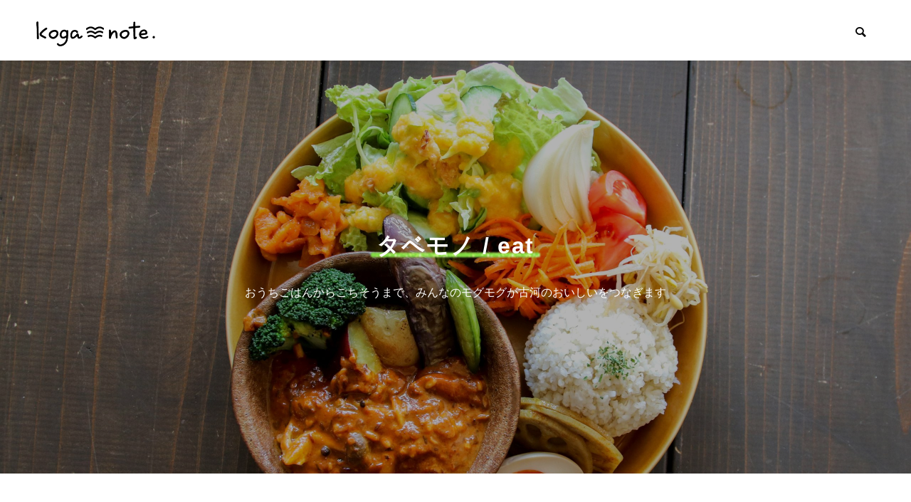

--- FILE ---
content_type: text/html; charset=UTF-8
request_url: https://koganote.jp/category/eat/
body_size: 13980
content:
<!DOCTYPE html>
<html class="pc" dir="ltr" lang="ja" prefix="og: https://ogp.me/ns#">
<head>
<meta charset="UTF-8">
<!--[if IE]><meta http-equiv="X-UA-Compatible" content="IE=edge"><![endif]-->
<meta name="viewport" content="width=device-width">
<title>タベモノ / eat | koga note.</title>
<meta name="description" content="おうちごはんからごちそうまで、みんなのモグモグが古河のおいしいをつなぎます">
	<link rel="preconnect" href="https://fonts.googleapis.com">
<link rel="preconnect" href="https://fonts.gstatic.com" crossorigin>

<link rel="pingback" href="https://koganote.jp/xmlrpc.php">

		<!-- All in One SEO 4.8.1.1 - aioseo.com -->
	<meta name="description" content="おうちごはんからごちそうまで、みんなのモグモグが古河のおいしいをつなぎます" />
	<meta name="robots" content="max-image-preview:large" />
	<link rel="canonical" href="https://koganote.jp/category/eat/" />
	<meta name="generator" content="All in One SEO (AIOSEO) 4.8.1.1" />
		<script type="application/ld+json" class="aioseo-schema">
			{"@context":"https:\/\/schema.org","@graph":[{"@type":"BreadcrumbList","@id":"https:\/\/koganote.jp\/category\/eat\/#breadcrumblist","itemListElement":[{"@type":"ListItem","@id":"https:\/\/koganote.jp\/#listItem","position":1,"name":"\u5bb6","item":"https:\/\/koganote.jp\/","nextItem":{"@type":"ListItem","@id":"https:\/\/koganote.jp\/category\/eat\/#listItem","name":"\u30bf\u30d9\u30e2\u30ce \/ eat"}},{"@type":"ListItem","@id":"https:\/\/koganote.jp\/category\/eat\/#listItem","position":2,"name":"\u30bf\u30d9\u30e2\u30ce \/ eat","previousItem":{"@type":"ListItem","@id":"https:\/\/koganote.jp\/#listItem","name":"\u5bb6"}}]},{"@type":"CollectionPage","@id":"https:\/\/koganote.jp\/category\/eat\/#collectionpage","url":"https:\/\/koganote.jp\/category\/eat\/","name":"\u30bf\u30d9\u30e2\u30ce \/ eat | koga note.","description":"\u304a\u3046\u3061\u3054\u306f\u3093\u304b\u3089\u3054\u3061\u305d\u3046\u307e\u3067\u3001\u307f\u3093\u306a\u306e\u30e2\u30b0\u30e2\u30b0\u304c\u53e4\u6cb3\u306e\u304a\u3044\u3057\u3044\u3092\u3064\u306a\u304e\u307e\u3059","inLanguage":"ja","isPartOf":{"@id":"https:\/\/koganote.jp\/#website"},"breadcrumb":{"@id":"https:\/\/koganote.jp\/category\/eat\/#breadcrumblist"}},{"@type":"Organization","@id":"https:\/\/koganote.jp\/#organization","name":"koga note.","description":"\u80cc\u4f38\u3073\u3092\u3057\u306a\u3044\u7b49\u8eab\u5927\u306e\u300c\u53e4\u6cb3\u300d\u304c\u3064\u3065\u3089\u308c\u308b\u30a6\u30a7\u30d6\u30de\u30ac\u30b8\u30f3\u300ckoga note.\u300d\u3002\u53e4\u6cb3\u3092\u597d\u304d\u306a\u4eba\u304c\u5897\u3048\u3066\u53e4\u6cb3\u3092\u4f1d\u3048\u305f\u3044\u4ef2\u9593\u304c\u5897\u3048\u308b\u3068\u3046\u308c\u3057\u3044\u3067\u3059\u3002","url":"https:\/\/koganote.jp\/","sameAs":["https:\/\/facebook.com\/","https:\/\/x.com\/","https:\/\/instagram.com\/","https:\/\/pinterest.com\/","https:\/\/youtube.com\/","https:\/\/linkedin.com\/in\/"]},{"@type":"WebSite","@id":"https:\/\/koganote.jp\/#website","url":"https:\/\/koganote.jp\/","name":"koga note.","description":"\u80cc\u4f38\u3073\u3092\u3057\u306a\u3044\u7b49\u8eab\u5927\u306e\u300c\u53e4\u6cb3\u300d\u304c\u3064\u3065\u3089\u308c\u308b\u30a6\u30a7\u30d6\u30de\u30ac\u30b8\u30f3\u300ckoga note.\u300d\u3002\u53e4\u6cb3\u3092\u597d\u304d\u306a\u4eba\u304c\u5897\u3048\u3066\u53e4\u6cb3\u3092\u4f1d\u3048\u305f\u3044\u4ef2\u9593\u304c\u5897\u3048\u308b\u3068\u3046\u308c\u3057\u3044\u3067\u3059\u3002","inLanguage":"ja","publisher":{"@id":"https:\/\/koganote.jp\/#organization"}}]}
		</script>
		<!-- All in One SEO -->

<link rel="alternate" type="application/rss+xml" title="koga note. &raquo; フィード" href="https://koganote.jp/feed/" />
<link rel="alternate" type="application/rss+xml" title="koga note. &raquo; コメントフィード" href="https://koganote.jp/comments/feed/" />
<link rel="alternate" type="application/rss+xml" title="koga note. &raquo; タベモノ / eat カテゴリーのフィード" href="https://koganote.jp/category/eat/feed/" />
		<!-- This site uses the Google Analytics by MonsterInsights plugin v9.11.1 - Using Analytics tracking - https://www.monsterinsights.com/ -->
		<!-- Note: MonsterInsights is not currently configured on this site. The site owner needs to authenticate with Google Analytics in the MonsterInsights settings panel. -->
					<!-- No tracking code set -->
				<!-- / Google Analytics by MonsterInsights -->
		<style id='wp-img-auto-sizes-contain-inline-css' type='text/css'>
img:is([sizes=auto i],[sizes^="auto," i]){contain-intrinsic-size:3000px 1500px}
/*# sourceURL=wp-img-auto-sizes-contain-inline-css */
</style>
<link rel='stylesheet' id='style-css' href='https://koganote.jp/wp-content/themes/code_tcd090/style.css?ver=1.1.4' type='text/css' media='all' />
<style id='wp-block-library-inline-css' type='text/css'>
:root{--wp-block-synced-color:#7a00df;--wp-block-synced-color--rgb:122,0,223;--wp-bound-block-color:var(--wp-block-synced-color);--wp-editor-canvas-background:#ddd;--wp-admin-theme-color:#007cba;--wp-admin-theme-color--rgb:0,124,186;--wp-admin-theme-color-darker-10:#006ba1;--wp-admin-theme-color-darker-10--rgb:0,107,160.5;--wp-admin-theme-color-darker-20:#005a87;--wp-admin-theme-color-darker-20--rgb:0,90,135;--wp-admin-border-width-focus:2px}@media (min-resolution:192dpi){:root{--wp-admin-border-width-focus:1.5px}}.wp-element-button{cursor:pointer}:root .has-very-light-gray-background-color{background-color:#eee}:root .has-very-dark-gray-background-color{background-color:#313131}:root .has-very-light-gray-color{color:#eee}:root .has-very-dark-gray-color{color:#313131}:root .has-vivid-green-cyan-to-vivid-cyan-blue-gradient-background{background:linear-gradient(135deg,#00d084,#0693e3)}:root .has-purple-crush-gradient-background{background:linear-gradient(135deg,#34e2e4,#4721fb 50%,#ab1dfe)}:root .has-hazy-dawn-gradient-background{background:linear-gradient(135deg,#faaca8,#dad0ec)}:root .has-subdued-olive-gradient-background{background:linear-gradient(135deg,#fafae1,#67a671)}:root .has-atomic-cream-gradient-background{background:linear-gradient(135deg,#fdd79a,#004a59)}:root .has-nightshade-gradient-background{background:linear-gradient(135deg,#330968,#31cdcf)}:root .has-midnight-gradient-background{background:linear-gradient(135deg,#020381,#2874fc)}:root{--wp--preset--font-size--normal:16px;--wp--preset--font-size--huge:42px}.has-regular-font-size{font-size:1em}.has-larger-font-size{font-size:2.625em}.has-normal-font-size{font-size:var(--wp--preset--font-size--normal)}.has-huge-font-size{font-size:var(--wp--preset--font-size--huge)}.has-text-align-center{text-align:center}.has-text-align-left{text-align:left}.has-text-align-right{text-align:right}.has-fit-text{white-space:nowrap!important}#end-resizable-editor-section{display:none}.aligncenter{clear:both}.items-justified-left{justify-content:flex-start}.items-justified-center{justify-content:center}.items-justified-right{justify-content:flex-end}.items-justified-space-between{justify-content:space-between}.screen-reader-text{border:0;clip-path:inset(50%);height:1px;margin:-1px;overflow:hidden;padding:0;position:absolute;width:1px;word-wrap:normal!important}.screen-reader-text:focus{background-color:#ddd;clip-path:none;color:#444;display:block;font-size:1em;height:auto;left:5px;line-height:normal;padding:15px 23px 14px;text-decoration:none;top:5px;width:auto;z-index:100000}html :where(.has-border-color){border-style:solid}html :where([style*=border-top-color]){border-top-style:solid}html :where([style*=border-right-color]){border-right-style:solid}html :where([style*=border-bottom-color]){border-bottom-style:solid}html :where([style*=border-left-color]){border-left-style:solid}html :where([style*=border-width]){border-style:solid}html :where([style*=border-top-width]){border-top-style:solid}html :where([style*=border-right-width]){border-right-style:solid}html :where([style*=border-bottom-width]){border-bottom-style:solid}html :where([style*=border-left-width]){border-left-style:solid}html :where(img[class*=wp-image-]){height:auto;max-width:100%}:where(figure){margin:0 0 1em}html :where(.is-position-sticky){--wp-admin--admin-bar--position-offset:var(--wp-admin--admin-bar--height,0px)}@media screen and (max-width:600px){html :where(.is-position-sticky){--wp-admin--admin-bar--position-offset:0px}}

/*# sourceURL=wp-block-library-inline-css */
</style><style id='global-styles-inline-css' type='text/css'>
:root{--wp--preset--aspect-ratio--square: 1;--wp--preset--aspect-ratio--4-3: 4/3;--wp--preset--aspect-ratio--3-4: 3/4;--wp--preset--aspect-ratio--3-2: 3/2;--wp--preset--aspect-ratio--2-3: 2/3;--wp--preset--aspect-ratio--16-9: 16/9;--wp--preset--aspect-ratio--9-16: 9/16;--wp--preset--color--black: #000000;--wp--preset--color--cyan-bluish-gray: #abb8c3;--wp--preset--color--white: #ffffff;--wp--preset--color--pale-pink: #f78da7;--wp--preset--color--vivid-red: #cf2e2e;--wp--preset--color--luminous-vivid-orange: #ff6900;--wp--preset--color--luminous-vivid-amber: #fcb900;--wp--preset--color--light-green-cyan: #7bdcb5;--wp--preset--color--vivid-green-cyan: #00d084;--wp--preset--color--pale-cyan-blue: #8ed1fc;--wp--preset--color--vivid-cyan-blue: #0693e3;--wp--preset--color--vivid-purple: #9b51e0;--wp--preset--gradient--vivid-cyan-blue-to-vivid-purple: linear-gradient(135deg,rgb(6,147,227) 0%,rgb(155,81,224) 100%);--wp--preset--gradient--light-green-cyan-to-vivid-green-cyan: linear-gradient(135deg,rgb(122,220,180) 0%,rgb(0,208,130) 100%);--wp--preset--gradient--luminous-vivid-amber-to-luminous-vivid-orange: linear-gradient(135deg,rgb(252,185,0) 0%,rgb(255,105,0) 100%);--wp--preset--gradient--luminous-vivid-orange-to-vivid-red: linear-gradient(135deg,rgb(255,105,0) 0%,rgb(207,46,46) 100%);--wp--preset--gradient--very-light-gray-to-cyan-bluish-gray: linear-gradient(135deg,rgb(238,238,238) 0%,rgb(169,184,195) 100%);--wp--preset--gradient--cool-to-warm-spectrum: linear-gradient(135deg,rgb(74,234,220) 0%,rgb(151,120,209) 20%,rgb(207,42,186) 40%,rgb(238,44,130) 60%,rgb(251,105,98) 80%,rgb(254,248,76) 100%);--wp--preset--gradient--blush-light-purple: linear-gradient(135deg,rgb(255,206,236) 0%,rgb(152,150,240) 100%);--wp--preset--gradient--blush-bordeaux: linear-gradient(135deg,rgb(254,205,165) 0%,rgb(254,45,45) 50%,rgb(107,0,62) 100%);--wp--preset--gradient--luminous-dusk: linear-gradient(135deg,rgb(255,203,112) 0%,rgb(199,81,192) 50%,rgb(65,88,208) 100%);--wp--preset--gradient--pale-ocean: linear-gradient(135deg,rgb(255,245,203) 0%,rgb(182,227,212) 50%,rgb(51,167,181) 100%);--wp--preset--gradient--electric-grass: linear-gradient(135deg,rgb(202,248,128) 0%,rgb(113,206,126) 100%);--wp--preset--gradient--midnight: linear-gradient(135deg,rgb(2,3,129) 0%,rgb(40,116,252) 100%);--wp--preset--font-size--small: 13px;--wp--preset--font-size--medium: 20px;--wp--preset--font-size--large: 36px;--wp--preset--font-size--x-large: 42px;--wp--preset--spacing--20: 0.44rem;--wp--preset--spacing--30: 0.67rem;--wp--preset--spacing--40: 1rem;--wp--preset--spacing--50: 1.5rem;--wp--preset--spacing--60: 2.25rem;--wp--preset--spacing--70: 3.38rem;--wp--preset--spacing--80: 5.06rem;--wp--preset--shadow--natural: 6px 6px 9px rgba(0, 0, 0, 0.2);--wp--preset--shadow--deep: 12px 12px 50px rgba(0, 0, 0, 0.4);--wp--preset--shadow--sharp: 6px 6px 0px rgba(0, 0, 0, 0.2);--wp--preset--shadow--outlined: 6px 6px 0px -3px rgb(255, 255, 255), 6px 6px rgb(0, 0, 0);--wp--preset--shadow--crisp: 6px 6px 0px rgb(0, 0, 0);}:where(.is-layout-flex){gap: 0.5em;}:where(.is-layout-grid){gap: 0.5em;}body .is-layout-flex{display: flex;}.is-layout-flex{flex-wrap: wrap;align-items: center;}.is-layout-flex > :is(*, div){margin: 0;}body .is-layout-grid{display: grid;}.is-layout-grid > :is(*, div){margin: 0;}:where(.wp-block-columns.is-layout-flex){gap: 2em;}:where(.wp-block-columns.is-layout-grid){gap: 2em;}:where(.wp-block-post-template.is-layout-flex){gap: 1.25em;}:where(.wp-block-post-template.is-layout-grid){gap: 1.25em;}.has-black-color{color: var(--wp--preset--color--black) !important;}.has-cyan-bluish-gray-color{color: var(--wp--preset--color--cyan-bluish-gray) !important;}.has-white-color{color: var(--wp--preset--color--white) !important;}.has-pale-pink-color{color: var(--wp--preset--color--pale-pink) !important;}.has-vivid-red-color{color: var(--wp--preset--color--vivid-red) !important;}.has-luminous-vivid-orange-color{color: var(--wp--preset--color--luminous-vivid-orange) !important;}.has-luminous-vivid-amber-color{color: var(--wp--preset--color--luminous-vivid-amber) !important;}.has-light-green-cyan-color{color: var(--wp--preset--color--light-green-cyan) !important;}.has-vivid-green-cyan-color{color: var(--wp--preset--color--vivid-green-cyan) !important;}.has-pale-cyan-blue-color{color: var(--wp--preset--color--pale-cyan-blue) !important;}.has-vivid-cyan-blue-color{color: var(--wp--preset--color--vivid-cyan-blue) !important;}.has-vivid-purple-color{color: var(--wp--preset--color--vivid-purple) !important;}.has-black-background-color{background-color: var(--wp--preset--color--black) !important;}.has-cyan-bluish-gray-background-color{background-color: var(--wp--preset--color--cyan-bluish-gray) !important;}.has-white-background-color{background-color: var(--wp--preset--color--white) !important;}.has-pale-pink-background-color{background-color: var(--wp--preset--color--pale-pink) !important;}.has-vivid-red-background-color{background-color: var(--wp--preset--color--vivid-red) !important;}.has-luminous-vivid-orange-background-color{background-color: var(--wp--preset--color--luminous-vivid-orange) !important;}.has-luminous-vivid-amber-background-color{background-color: var(--wp--preset--color--luminous-vivid-amber) !important;}.has-light-green-cyan-background-color{background-color: var(--wp--preset--color--light-green-cyan) !important;}.has-vivid-green-cyan-background-color{background-color: var(--wp--preset--color--vivid-green-cyan) !important;}.has-pale-cyan-blue-background-color{background-color: var(--wp--preset--color--pale-cyan-blue) !important;}.has-vivid-cyan-blue-background-color{background-color: var(--wp--preset--color--vivid-cyan-blue) !important;}.has-vivid-purple-background-color{background-color: var(--wp--preset--color--vivid-purple) !important;}.has-black-border-color{border-color: var(--wp--preset--color--black) !important;}.has-cyan-bluish-gray-border-color{border-color: var(--wp--preset--color--cyan-bluish-gray) !important;}.has-white-border-color{border-color: var(--wp--preset--color--white) !important;}.has-pale-pink-border-color{border-color: var(--wp--preset--color--pale-pink) !important;}.has-vivid-red-border-color{border-color: var(--wp--preset--color--vivid-red) !important;}.has-luminous-vivid-orange-border-color{border-color: var(--wp--preset--color--luminous-vivid-orange) !important;}.has-luminous-vivid-amber-border-color{border-color: var(--wp--preset--color--luminous-vivid-amber) !important;}.has-light-green-cyan-border-color{border-color: var(--wp--preset--color--light-green-cyan) !important;}.has-vivid-green-cyan-border-color{border-color: var(--wp--preset--color--vivid-green-cyan) !important;}.has-pale-cyan-blue-border-color{border-color: var(--wp--preset--color--pale-cyan-blue) !important;}.has-vivid-cyan-blue-border-color{border-color: var(--wp--preset--color--vivid-cyan-blue) !important;}.has-vivid-purple-border-color{border-color: var(--wp--preset--color--vivid-purple) !important;}.has-vivid-cyan-blue-to-vivid-purple-gradient-background{background: var(--wp--preset--gradient--vivid-cyan-blue-to-vivid-purple) !important;}.has-light-green-cyan-to-vivid-green-cyan-gradient-background{background: var(--wp--preset--gradient--light-green-cyan-to-vivid-green-cyan) !important;}.has-luminous-vivid-amber-to-luminous-vivid-orange-gradient-background{background: var(--wp--preset--gradient--luminous-vivid-amber-to-luminous-vivid-orange) !important;}.has-luminous-vivid-orange-to-vivid-red-gradient-background{background: var(--wp--preset--gradient--luminous-vivid-orange-to-vivid-red) !important;}.has-very-light-gray-to-cyan-bluish-gray-gradient-background{background: var(--wp--preset--gradient--very-light-gray-to-cyan-bluish-gray) !important;}.has-cool-to-warm-spectrum-gradient-background{background: var(--wp--preset--gradient--cool-to-warm-spectrum) !important;}.has-blush-light-purple-gradient-background{background: var(--wp--preset--gradient--blush-light-purple) !important;}.has-blush-bordeaux-gradient-background{background: var(--wp--preset--gradient--blush-bordeaux) !important;}.has-luminous-dusk-gradient-background{background: var(--wp--preset--gradient--luminous-dusk) !important;}.has-pale-ocean-gradient-background{background: var(--wp--preset--gradient--pale-ocean) !important;}.has-electric-grass-gradient-background{background: var(--wp--preset--gradient--electric-grass) !important;}.has-midnight-gradient-background{background: var(--wp--preset--gradient--midnight) !important;}.has-small-font-size{font-size: var(--wp--preset--font-size--small) !important;}.has-medium-font-size{font-size: var(--wp--preset--font-size--medium) !important;}.has-large-font-size{font-size: var(--wp--preset--font-size--large) !important;}.has-x-large-font-size{font-size: var(--wp--preset--font-size--x-large) !important;}
/*# sourceURL=global-styles-inline-css */
</style>

<style id='classic-theme-styles-inline-css' type='text/css'>
/*! This file is auto-generated */
.wp-block-button__link{color:#fff;background-color:#32373c;border-radius:9999px;box-shadow:none;text-decoration:none;padding:calc(.667em + 2px) calc(1.333em + 2px);font-size:1.125em}.wp-block-file__button{background:#32373c;color:#fff;text-decoration:none}
/*# sourceURL=/wp-includes/css/classic-themes.min.css */
</style>
<link rel='stylesheet' id='owl-carousel-css' href='https://koganote.jp/wp-content/themes/code_tcd090/js/owl.carousel.min.css?ver=2.3.4' type='text/css' media='all' />
<script type="text/javascript" src="https://koganote.jp/wp-includes/js/jquery/jquery.min.js?ver=3.7.1" id="jquery-core-js"></script>
<script type="text/javascript" src="https://koganote.jp/wp-includes/js/jquery/jquery-migrate.min.js?ver=3.4.1" id="jquery-migrate-js"></script>
<link rel="https://api.w.org/" href="https://koganote.jp/wp-json/" /><link rel="alternate" title="JSON" type="application/json" href="https://koganote.jp/wp-json/wp/v2/categories/4" /><!-- Favicon Rotator -->
<link rel="apple-touch-icon-precomposed" href="https://koganote.jp/wp-content/uploads/2022/04/apple-touch-icon.jpg" />
<!-- End Favicon Rotator -->

<link rel="stylesheet" href="https://koganote.jp/wp-content/themes/code_tcd090/css/design-plus.css?ver=1.1.4">
<link rel="stylesheet" href="https://koganote.jp/wp-content/themes/code_tcd090/css/sns-botton.css?ver=1.1.4">
<!-- 2022/02/04 -->
<link rel="stylesheet" media="screen and (max-width:1200px)" href="https://koganote.jp/wp-content/themes/code_tcd090/css/responsive.css?ver=1.1.4">
<link rel="stylesheet" media="screen and (max-width:1200px)" href="https://koganote.jp/wp-content/themes/code_tcd090/css/footer-bar.css?ver=1.1.4">
<!-- 2022/02/04 -->
<script src="https://koganote.jp/wp-content/themes/code_tcd090/js/jquery.easing.1.4.js?ver=1.1.4"></script>
<script src="https://koganote.jp/wp-content/themes/code_tcd090/js/jscript.js?ver=1.1.4"></script>
<script src="https://koganote.jp/wp-content/themes/code_tcd090/js/jquery.cookie.min.js?ver=1.1.4"></script>
<script src="https://koganote.jp/wp-content/themes/code_tcd090/js/comment.js?ver=1.1.4"></script>
<script src="https://koganote.jp/wp-content/themes/code_tcd090/js/parallax.js?ver=1.1.4"></script>

<link rel="stylesheet" href="https://koganote.jp/wp-content/themes/code_tcd090/js/simplebar.css?ver=1.1.4">
<script src="https://koganote.jp/wp-content/themes/code_tcd090/js/simplebar.min.js?ver=1.1.4"></script>


<script src="https://koganote.jp/wp-content/themes/code_tcd090/js/header_fix.js?ver=1.1.4"></script>


<style type="text/css">
body { font-size:16px; }
.common_headline { font-size:32px !important; }
@media screen and (max-width:750px) {
  body { font-size:14px; }
  .common_headline { font-size:22px !important; }
}
body, input, textarea { font-family: Arial, "Hiragino Sans", "ヒラギノ角ゴ ProN", "Hiragino Kaku Gothic ProN", "游ゴシック", YuGothic, "メイリオ", Meiryo, sans-serif; }

.rich_font, .p-vertical { font-family: Arial, "Hiragino Sans", "ヒラギノ角ゴ ProN", "Hiragino Kaku Gothic ProN", "游ゴシック", YuGothic, "メイリオ", Meiryo, sans-serif; font-weight:600; }

.rich_font_type1 { font-family: Arial, "ヒラギノ角ゴ ProN W3", "Hiragino Kaku Gothic ProN", "メイリオ", Meiryo, sans-serif; font-weight:600; }
.rich_font_type2 { font-family: Arial, "Hiragino Sans", "ヒラギノ角ゴ ProN", "Hiragino Kaku Gothic ProN", "游ゴシック", YuGothic, "メイリオ", Meiryo, sans-serif; font-weight:600; }
.rich_font_type3 { font-family: "Times New Roman" , "游明朝" , "Yu Mincho" , "游明朝体" , "YuMincho" , "ヒラギノ明朝 Pro W3" , "Hiragino Mincho Pro" , "HiraMinProN-W3" , "HGS明朝E" , "ＭＳ Ｐ明朝" , "MS PMincho" , serif; font-weight:600; }

.mobile body #header { background:rgba(255,255,255,1); }
.mobile body.home #header { background:none; }
.mobile body.header_fix_mobile #header, .mobile body.home.header_fix_mobile #header { background:rgba(255,255,255,1); }
.mobile body.header_fix_mobile #header:hover { background:rgba(255,255,255,1) !important; }
#header_logo .logo_text { font-size:32px; }
#footer_logo .logo_text { font-size:32px; }
/* 2022/02/04 */
@media screen and (max-width:1200px) {
  #header_logo .logo_text { font-size:24px; }
  #footer_logo .logo_text { font-size:24px; }
}
/* 2022/02/04 */
#mega_menu, body.side_menu_type2 #side_menu:after { background:rgba(0,0,0,0.6); }
#side_menu_content { background:#262626; }
#side_menu > .sub-menu { background:#2d2d2d; }
#side_menu > .sub-menu .sub-menu { background:rgba(0,0,0,0.2); }
#side_menu a { color:#ffffff; }
#side_menu a:hover { color:#d9d900; }
#side_menu .menu-item-has-children:after, #side_menu .menu-item-has-children:before { background-color:#ffffff; }
#side_menu .menu-item-has-children:hover:after, #side_menu .menu-item-has-children:hover:before { background-color:#d9d900; }
#mega_category .category_name { font-size:26px; }
#mega_category .title { font-size:18px; }
.mobile #header, .mobile body.single.header_fix #header  { }
.mobile #header:hover {  }
#drawer_menu { color:#ffffff; background:#000000; }
#drawer_menu a { color:#ffffff; }
#drawer_menu a:hover { }
#mobile_menu a { color:#ffffff; border-color:#444444; }
#mobile_menu li li a { background:#333333; }
#mobile_menu a:hover, #drawer_menu .close_button:hover, #mobile_menu .child_menu_button:hover { color:#ffffff; background:#444444; }
#mobile_menu .child_menu_button .icon:before, #mobile_menu .child_menu_button:hover .icon:before { color:#ffffff; }
#footer_banner .title { font-size:24px; }
#footer_banner .desc { font-size:16px; }
@media screen and (max-width:1050px) {
  #footer_banner .title { font-size:22px; }
  #footer_banner .desc { font-size:14px; }
}
#footer_banner a:before {
  background: -moz-linear-gradient(left,  rgba(0,0,0,0.6) 0%, rgba(0,0,0,0) 100%);
  background: -webkit-linear-gradient(left,  rgba(0,0,0,0.6) 0%,rgba(0,0,0,0) 100%);
  background: linear-gradient(to right,  rgba(0,0,0,0.6) 0%,rgba(0,0,0,0) 100%);
}
.author_profile .avatar_area img, .animate_image img, .animate_background .image {
  width:100%; height:auto; will-change:transform;
  -webkit-transition: transform  0.5s ease;
  transition: transform  0.5s ease;
}
.author_profile a.avatar:hover img, .animate_image:hover img, .animate_background:hover .image {
  -webkit-transform: scale(1.2);
  transform: scale(1.2);
}


a { color:#000; }

#blog_total_num .num { color:#d9d900; }
#page_header .catch span:after, #author_page_header .name:after, #author_list .name:after, #page_header.simple .catch:after, .post_carousel .category:after, .cat-item a:after, #author_post li a span:after, .author_profile .tab li:hover, .toc_widget_wrap.styled .toc_link:after,
  .cb_featured .button_list .item:hover, .author_profile .tab li a:hover, #p_readmore .button:hover, .c-pw__btn:hover, #comment_tab li a:hover, #submit_comment:hover, #cancel_comment_reply a:hover,
    #wp-calendar #prev a:hover, #wp-calendar #next a:hover, #wp-calendar td a:hover, #comment_tab li a:hover, #return_top a:hover
      { background-color:#d9d900; }

.page_navi a:hover, #post_pagination a:hover, #comment_textarea textarea:focus, .c-pw__box-input:focus
  { border-color:#d9d900; }

a:hover, #mega_category .title a:hover, #mega_category a:hover .name, #header_slider .post_item .title a:hover, #footer_top a:hover, #footer_social_link li a:hover:before, #next_prev_post a:hover, .single_copy_title_url_btn:hover,
  .cb_category_post .title a:hover, .cb_trend .post_list.type2 .name:hover, #header_content_post_list .item .title a:hover, #header_content_post_list .item .name:hover,
    .tcdw_search_box_widget .search_area .search_button:hover:before, #single_author_title_area .author_link li a:hover:before, .author_profile a:hover, #post_meta_bottom a:hover, .cardlink_title a:hover,
      .comment a:hover, .comment_form_wrapper a:hover, #mega_menu_mobile_global_menu li a:hover, #tcd_toc.styled .toc_link:hover, .tcd_toc_widget.no_underline .toc_widget_wrap.styled .toc_link:hover, .rank_headline .headline:hover
        { color:#d9d900; }
@media screen and (max-width:750px) {
  #author_post li a:hover, .category_list_widget li a:hover { color:#d9d900 !important; }
}
.post_content a, .custom-html-widget a { color:#000000; }
.post_content a:hover, .custom-html-widget a:hover { color:#d9d900; }

.cat_id1_text_link:hover { color:#dd3333 !important; }
.cat_id1:after, .cat-item-1 a:after { background-color:#dd3333 !important; }
.cat_id2_text_link:hover { color:#dd9933 !important; }
.cat_id2:after, .cat-item-2 a:after { background-color:#dd9933 !important; }
.cat_id3_text_link:hover { color:#8224e3 !important; }
.cat_id3:after, .cat-item-3 a:after { background-color:#8224e3 !important; }
.cat_id4_text_link:hover { color:#81d742 !important; }
.cat_id4:after, .cat-item-4 a:after { background-color:#81d742 !important; }
.cat_id7_text_link:hover { color:#1e73be !important; }
.cat_id7:after, .cat-item-7 a:after { background-color:#1e73be !important; }
.styled_h2 {
  font-size:26px !important; text-align:left; color:#ffffff; background:#000000;  border-top:0px solid #dddddd;
  border-bottom:0px solid #dddddd;
  border-left:0px solid #dddddd;
  border-right:0px solid #dddddd;
  padding:15px 15px 15px 15px !important;
  margin:0px 0px 30px !important;
}
.styled_h3 {
  font-size:22px !important; text-align:left; color:#000000;   border-top:0px solid #dddddd;
  border-bottom:0px solid #dddddd;
  border-left:2px solid #000000;
  border-right:0px solid #dddddd;
  padding:6px 0px 6px 16px !important;
  margin:0px 0px 30px !important;
}
.styled_h4 {
  font-size:18px !important; text-align:left; color:#000000;   border-top:0px solid #dddddd;
  border-bottom:1px solid #dddddd;
  border-left:0px solid #dddddd;
  border-right:0px solid #dddddd;
  padding:3px 0px 3px 20px !important;
  margin:0px 0px 30px !important;
}
.styled_h5 {
  font-size:14px !important; text-align:left; color:#000000;   border-top:0px solid #dddddd;
  border-bottom:1px solid #dddddd;
  border-left:0px solid #dddddd;
  border-right:0px solid #dddddd;
  padding:3px 0px 3px 24px !important;
  margin:0px 0px 30px !important;
}
@media screen and (max-width:750px) {
  .styled_h2 { font-size:16px !important; margin:0px 0px 20px !important; }
  .styled_h3 { font-size:16px !important; margin:0px 0px 20px !important; }
  .styled_h4 { font-size:15px !important; margin:0px 0px 20px !important; }
  .styled_h5 { font-size:13px !important; margin:0px 0px 20px !important; }
}
.q_custom_button1 {
  color:#ffffff !important;
  border-color:rgba(83,83,83,1);
}
.q_custom_button1.animation_type1 { background:#535353; }
.q_custom_button1:hover, .q_custom_button1:focus {
  color:#ffffff !important;
  border-color:rgba(125,125,125,1);
}
.q_custom_button1.animation_type1:hover { background:#7d7d7d; }
.q_custom_button1:before { background:#7d7d7d; }
.q_custom_button2 {
  color:#ffffff !important;
  border-color:rgba(83,83,83,1);
}
.q_custom_button2.animation_type1 { background:#535353; }
.q_custom_button2:hover, .q_custom_button2:focus {
  color:#ffffff !important;
  border-color:rgba(125,125,125,1);
}
.q_custom_button2.animation_type1:hover { background:#7d7d7d; }
.q_custom_button2:before { background:#7d7d7d; }
.q_custom_button3 {
  color:#ffffff !important;
  border-color:rgba(83,83,83,1);
}
.q_custom_button3.animation_type1 { background:#535353; }
.q_custom_button3:hover, .q_custom_button3:focus {
  color:#ffffff !important;
  border-color:rgba(125,125,125,1);
}
.q_custom_button3.animation_type1:hover { background:#7d7d7d; }
.q_custom_button3:before { background:#7d7d7d; }
.speech_balloon_left1 .speach_balloon_text { background-color: #ffdfdf; border-color: #ffdfdf; color: #000000 }
.speech_balloon_left1 .speach_balloon_text::before { border-right-color: #ffdfdf }
.speech_balloon_left1 .speach_balloon_text::after { border-right-color: #ffdfdf }
.speech_balloon_left2 .speach_balloon_text { background-color: #ffffff; border-color: #ff5353; color: #000000 }
.speech_balloon_left2 .speach_balloon_text::before { border-right-color: #ff5353 }
.speech_balloon_left2 .speach_balloon_text::after { border-right-color: #ffffff }
.speech_balloon_right1 .speach_balloon_text { background-color: #ccf4ff; border-color: #ccf4ff; color: #000000 }
.speech_balloon_right1 .speach_balloon_text::before { border-left-color: #ccf4ff }
.speech_balloon_right1 .speach_balloon_text::after { border-left-color: #ccf4ff }
.speech_balloon_right2 .speach_balloon_text { background-color: #ffffff; border-color: #0789b5; color: #000000 }
.speech_balloon_right2 .speach_balloon_text::before { border-left-color: #0789b5 }
.speech_balloon_right2 .speach_balloon_text::after { border-left-color: #ffffff }
.qt_google_map .pb_googlemap_custom-overlay-inner { background:#000000; color:#ffffff; }
.qt_google_map .pb_googlemap_custom-overlay-inner::after { border-color:#000000 transparent transparent transparent; }
</style>

<style id="current-page-style" type="text/css">
.owl-carousel .title { font-size:18px !important; }
.blog_list .title { font-size:18px; }
@media screen and (max-width:750px) {
  .owl-carousel .title { font-size:16px !important; }
  .blog_list .title { font-size:16px; }
}
#page_header .overlay { background-color:rgba(0,0,0,0.3); }
#page_header .catch span:after { background-color:#81d742; }
#site_wrap { display:none; }
#site_loader_overlay { background:#ffffff; opacity:1; position:fixed; top:0px; left:0px; width:100%; height:100%; width:100%; height:100vh; z-index:99999; }
#site_loader_overlay.slide_up {
  top:-100vh; opacity:0;
  -webkit-transition: transition: top 0.7s cubic-bezier(0.83, 0, 0.17, 1) 0.4s, opacity 0s cubic-bezier(0.83, 0, 0.17, 1) 1.5s;
  transition: top 0.7s cubic-bezier(0.83, 0, 0.17, 1) 0.4s, opacity 0s cubic-bezier(0.83, 0, 0.17, 1) 1.5s;
}
#site_loader_overlay.slide_down {
  top:100vh; opacity:0;
  -webkit-transition: transition: top 0.7s cubic-bezier(0.83, 0, 0.17, 1) 0.4s, opacity 0s cubic-bezier(0.83, 0, 0.17, 1) 1.5s;
  transition: top 0.7s cubic-bezier(0.83, 0, 0.17, 1) 0.4s, opacity 0s cubic-bezier(0.83, 0, 0.17, 1) 1.5s;
}
#site_loader_overlay.slide_left {
  left:-100%; opactiy:0;
  -webkit-transition: transition: left 0.7s cubic-bezier(0.83, 0, 0.17, 1) 0.4s, opacity 0s cubic-bezier(0.83, 0, 0.17, 1) 1.5s;
  transition: left 0.7s cubic-bezier(0.83, 0, 0.17, 1) 0.4s, opacity 0s cubic-bezier(0.83, 0, 0.17, 1) 1.5s;
}
#site_loader_overlay.slide_right {
  left:100%; opactiy:0;
  -webkit-transition: transition: left 0.7s cubic-bezier(0.83, 0, 0.17, 1) 0.4s, opacity 0s cubic-bezier(0.83, 0, 0.17, 1) 1.5s;
  transition: left 0.7s cubic-bezier(0.83, 0, 0.17, 1) 0.4s, opacity 0s cubic-bezier(0.83, 0, 0.17, 1) 1.5s;
}
#site_loader_logo { position:relative; width:100%; height:100%; }
#site_loader_logo_inner {
  position:absolute; text-align:center; width:100%;
  top:50%; -ms-transform: translateY(-50%); -webkit-transform: translateY(-50%); transform: translateY(-50%);
}
#site_loader_overlay.active #site_loader_logo_inner {
  opacity:0;
  -webkit-transition: all 1.0s cubic-bezier(0.22, 1, 0.36, 1) 0s; transition: all 1.0s cubic-bezier(0.22, 1, 0.36, 1) 0s;
}
#site_loader_logo img.mobile { display:none; }
#site_loader_logo .catch { line-height:1.6; padding:0 50px; width:100%; -webkit-box-sizing:border-box; box-sizing:border-box; }
#site_loader_logo_inner .message { text-align:left; margin:30px auto 0; display:table; }
#site_loader_logo.no_logo .message { margin-top:0 !important; }
#site_loader_logo_inner .message.type2 { text-align:center; }
#site_loader_logo_inner .message.type3 { text-align:right; }
#site_loader_logo_inner .message_inner { display:inline; line-height:1.5; margin:0; }
@media screen and (max-width:750px) {
  #site_loader_logo.has_mobile_logo img.pc { display:none; }
  #site_loader_logo.has_mobile_logo img.mobile { display:inline; }
  #site_loader_logo .message { margin:23px auto 0; }
  #site_loader_logo .catch { padding:0 20px; }
}

/* ----- animation ----- */
#site_loader_logo .logo_image { opacity:0; }
#site_loader_logo.use_normal_animation .catch { opacity:0; }
#site_loader_logo.use_text_animation .catch span { opacity:0; position:relative; }
#site_loader_logo .message { opacity:0; }
#site_loader_logo.active .logo_image {
  -webkit-animation: opacityAnimation 1.4s ease forwards 0.5s;
  animation: opacityAnimation 1.4s ease forwards 0.5s;
}
#site_loader_logo img.use_logo_animation {
	position:relative;
  -webkit-animation: slideUpDown 1.5s ease-in-out infinite 0s;
  animation: slideUpDown 1.5s ease-in-out infinite 0s;
}
#site_loader_logo.use_normal_animation.active .catch {
  -webkit-animation: opacityAnimation 1.4s ease forwards 0.5s;
  animation: opacityAnimation 1.4s ease forwards 0.5s;
}
#site_loader_logo.use_text_animation .catch span.animate {
  -webkit-animation: text_animation 0.5s ease forwards 0s;
  animation: text_animation 0.5s ease forwards 0s;
}
#site_loader_logo.use_normal_animation.active .message {
  -webkit-animation: opacityAnimation 1.4s ease forwards 1.5s;
  animation: opacityAnimation 1.4s ease forwards 1.5s;
}
#site_loader_logo.use_text_animation.active .message {
  -webkit-animation: opacityAnimation 1.4s ease forwards 2s;
  animation: opacityAnimation 1.4s ease forwards 2s;
}
#site_loader_logo_inner .text { display:inline; }
#site_loader_logo_inner .dot_animation_wrap { display:inline; margin:0 0 0 4px; position:absolute; }
#site_loader_logo_inner .dot_animation { display:inline; }
#site_loader_logo_inner i {
  width:2px; height:2px; margin:0 4px 0 0; border-radius:100%;
  display:inline-block; background:#000;
  -webkit-animation: loading-dots-middle-dots 0.5s linear infinite; -ms-animation: loading-dots-middle-dots 0.5s linear infinite; animation: loading-dots-middle-dots 0.5s linear infinite;
}
#site_loader_logo_inner i:first-child {
  opacity: 0;
  -webkit-animation: loading-dots-first-dot 0.5s infinite; -ms-animation: loading-dots-first-dot 0.5s linear infinite; animation: loading-dots-first-dot 0.5s linear infinite;
  -webkit-transform: translate(-4px); -ms-transform: translate(-4px); transform: translate(-4px);
}
#site_loader_logo_inner i:last-child {
  -webkit-animation: loading-dots-last-dot 0.5s linear infinite; -ms-animation: loading-dots-last-dot 0.5s linear infinite; animation: loading-dots-last-dot 0.5s linear infinite;
}
@-webkit-keyframes loading-dots-fadein{
  100% { opacity:1; }
}
@keyframes loading-dots-fadein{
  100% { opacity:1; }
}
@-webkit-keyframes loading-dots-first-dot {
  100% { -webkit-transform:translate(6px); -ms-transform:translate(6px); transform:translate(6px); opacity:1; }
}
@keyframes loading-dots-first-dot {
  100% {-webkit-transform:translate(6px);-ms-transform:translate(6px); transform:translate(6px); opacity:1; }
}
@-webkit-keyframes loading-dots-middle-dots { 
  100% { -webkit-transform:translate(6px); -ms-transform:translate(6px); transform:translate(6px) }
}
@keyframes loading-dots-middle-dots {
  100% { -webkit-transform:translate(6px); -ms-transform:translate(6px); transform:translate(6px) }
}
@-webkit-keyframes loading-dots-last-dot {
  100% { -webkit-transform:translate(6px); -ms-transform:translate(6px); transform:translate(6px); opacity:0; }
}
@keyframes loading-dots-last-dot {
  100% { -webkit-transform:translate(6px); -ms-transform:translate(6px); transform:translate(6px); opacity:0; }
}

#site_loader_overlay.active #site_loader_animation {
  opacity:0;
  -webkit-transition: all 1.0s cubic-bezier(0.22, 1, 0.36, 1) 0s; transition: all 1.0s cubic-bezier(0.22, 1, 0.36, 1) 0s;
}

#site_loader_logo_inner .message { font-size:16px; color:#000000; }
#site_loader_logo_inner i { background:#000000; }
@media screen and (max-width:750px) {
  #site_loader_logo_inner .message { font-size:14px; }
  }
</style>

<script type="text/javascript">
jQuery(document).ready(function($){

  if ($('#side_menu').length) {

    $("#side_menu").hover(function(){
      $('html').addClass("open_side_menu");
    }, function(){
      $('html').removeClass("open_side_menu");
    });

    $('#side_menu_content > nav > ul > .menu-item-has-children').each(function(){
      var menu_id = $(this).attr('id');
      var child_menu = $('>ul',this);
      child_menu.attr('id', menu_id + '_menu');
      $('#side_menu').append(child_menu);
    });

    $("#side_menu .menu-item-has-children").hover(function(){
      $(this).addClass('active');
      var menu_id = $(this).attr('id');
      $('#' + menu_id + "_menu").addClass('active');
    }, function(){
      $(this).removeClass('active');
      var menu_id = $(this).attr('id');
      $('#' + menu_id + "_menu").removeClass('active');
    });

    $("#side_menu > .sub-menu").hover(function(){
      var parent_class = $(this).attr('id').replace(/_menu/g,"");
      $('.' + parent_class).addClass('active');
      $(this).addClass('active');
      $(this).attr('active');
    }, function(){
      var parent_class = $(this).attr('id').replace(/_menu/g,"");
      $('.' + parent_class).removeClass('active');
      $(this).removeClass('active');
    });

    $("#side_menu .sub-menu .menu-item-has-children").hover(function(){
       $(">ul:not(:animated)",this).slideDown("fast");
       $(this).addClass("active");
    }, function(){
       $(">ul",this).slideUp("fast");
       $(this).removeClass("active");
    });

    var side_menu_top_pos = $('#side_menu_content nav').position().top;
    $('#side_menu > .sub-menu').each(function(){
      $(this).css('padding-top',side_menu_top_pos);
    });

  };

});
</script>
<script>
jQuery(function($){
	var $blog_archive = $('#blog_archive');
	if ($blog_archive.length) {
		$blog_archive.on('click', '.page_navi a.page-numbers', function() {
			if ($blog_archive.hasClass('loading')) return false;

			var self = this;
			var $blog_list = $blog_archive.find('.blog_list');
			var $page_navi = $blog_archive.find('.page_navi');

			$blog_archive.addClass('loading');

			// ajax
			$.ajax({
				url: this.href,
				type: 'GET',
				dataType: 'html'
			}).success(function(data, textStatus, XMLHttpRequest) {
				$blog_archive.removeClass('loading');

				var $data_blog_archive = $($.parseHTML(data)).find('#blog_archive');
				if ($data_blog_archive.length) {
					// html replace
					$blog_list.html($data_blog_archive.find('.blog_list').html());
					$page_navi.html($data_blog_archive.find('.page_navi').html());

					// scroll and trigger
					var st = $blog_list.offset().top || 0;
					if (st) {
						if (window.innerWidth > 1200) {
							st -= 155;
						} else {
							st -= 98;
						}
					}
					$(window).scrollTop(st).trigger('scroll');
				} else {
					console.log('ajax data error');
				}
			}).error(function(XMLHttpRequest, textStatus, errorThrown) {
				$blog_archive.removeClass('loading');
				console.log('ajax error');
			});

			return false;
		});
	}
});
</script>
<!-- Global site tag (gtag.js) - Google Analytics -->
<script async src="https://www.googletagmanager.com/gtag/js?id=G-K58RH3HHXG"></script>
<script>
  window.dataLayer = window.dataLayer || [];
  function gtag(){dataLayer.push(arguments);}
  gtag('js', new Date());

  gtag('config', 'G-K58RH3HHXG');
</script>
<style type="text/css">
.p-footer-cta--1.footer_cta_type2 { background:rgba(255,255,255,1); border-top:1px solid rgba(221,221,221,1); }
.p-footer-cta--1.footer_cta_type2 .catch { color:#000000; }
.p-footer-cta--1.footer_cta_type2 #js-footer-cta__btn { color:#ffffff; background:#bdbd07; }
.p-footer-cta--1.footer_cta_type2 #js-footer-cta__btn:hover { color:#ffffff; background:#ecec00; }
.p-footer-cta--1.footer_cta_type2 #js-footer-cta__close:before { color:#aaaaaa; }
.p-footer-cta--1.footer_cta_type2 #js-footer-cta__close:hover:before { color:#cccccc; }
@media only screen and (max-width: 750px) {
  .p-footer-cta--1.footer_cta_type2 #js-footer-cta__btn:after { color:#aaaaaa; }
  .p-footer-cta--1.footer_cta_type2 #js-footer-cta__btn:hover:after { color:#cccccc; }
}
.p-footer-cta--2.footer_cta_type1 { background:rgba(0,0,0,1); }
.p-footer-cta--2.footer_cta_type1 .catch { color:#ffffff; }
.p-footer-cta--2.footer_cta_type1 #js-footer-cta__btn { color:#ffffff; background:#bdbd07; }
.p-footer-cta--2.footer_cta_type1 #js-footer-cta__btn:hover { color:#ffffff; background:#ecec00; }
.p-footer-cta--2.footer_cta_type1 #js-footer-cta__close:before { color:#ffffff; }
.p-footer-cta--2.footer_cta_type1 #js-footer-cta__close:hover:before { color:#cccccc; }
@media only screen and (max-width: 750px) {
  .p-footer-cta--2.footer_cta_type1 #js-footer-cta__btn:after { color:#ffffff; }
  .p-footer-cta--2.footer_cta_type1 #js-footer-cta__btn:hover:after { color:#cccccc; }
}
.p-footer-cta--3.footer_cta_type1 { background:rgba(0,0,0,1); }
.p-footer-cta--3.footer_cta_type1 .catch { color:#ffffff; }
.p-footer-cta--3.footer_cta_type1 #js-footer-cta__btn { color:#ffffff; background:#bdbd07; }
.p-footer-cta--3.footer_cta_type1 #js-footer-cta__btn:hover { color:#ffffff; background:#ecec00; }
.p-footer-cta--3.footer_cta_type1 #js-footer-cta__close:before { color:#ffffff; }
.p-footer-cta--3.footer_cta_type1 #js-footer-cta__close:hover:before { color:#cccccc; }
@media only screen and (max-width: 750px) {
  .p-footer-cta--3.footer_cta_type1 #js-footer-cta__btn:after { color:#ffffff; }
  .p-footer-cta--3.footer_cta_type1 #js-footer-cta__btn:hover:after { color:#cccccc; }
}
</style>

<link rel="icon" href="https://koganote.jp/wp-content/uploads/2022/03/cropped-favicon-32x32.png" sizes="32x32" />
<link rel="icon" href="https://koganote.jp/wp-content/uploads/2022/03/cropped-favicon-192x192.png" sizes="192x192" />
<link rel="apple-touch-icon" href="https://koganote.jp/wp-content/uploads/2022/03/cropped-favicon-180x180.png" />
<meta name="msapplication-TileImage" content="https://koganote.jp/wp-content/uploads/2022/03/cropped-favicon-270x270.png" />
		<style type="text/css" id="wp-custom-css">
			/* 2022/2/2 */
body, input, textarea {
    font-family: "游ゴシック", YuGothic, Arial, "Hiragino Sans", "ヒラギノ角ゴ ProN", "Hiragino Kaku Gothic ProN", "メイリオ", Meiryo, sans-serif;
}

/* レイアウト */
/* 2022/1/6 */
#container { position:relative; height:100%; overflow:hidden; margin-left:0; }

/* ロゴ */
/* 2022/1/10 */
body.hide_header_logo #header_logo { display:none; }
#header_logo { margin-left:20px; pointer-events:auto; }

.header_menu {
    width: 100%;
    padding: 30px 4% 10px;
		position: fixed;
   	top: 0;
		margin: 35px; padding: 0;
   	font-size: 15px;
		font-weight: bold;
	  opacity: 0;
    visibility: hidden;
}
.header_menu nav {
	position: absolute;
	right: 420px;
	margin: 0 0 0 auto;
}
.header_menu ul {
   list-style: none;
   margin: 0;
   display: flex;
}
.header_menu ul li {
   margin: 0 0 0 40px;
}
.active_menu {
  opacity: 1;
  visibility: visible;
}
.txt_sm {
	font-size: 12px;
	line-height: 1.2;
}
#bread_crumb {
    padding: 0 30px;
}
#header_search {
    width: 345px;
}
#header_search .input_area {
    position: absolute;
    left: 50px;
    top: 20px;
}
#header_search .input_area input {
    width: 230px;
    left: 0;
}

/* ----------------------------------------------------------------------
 トップページ　ヘッダーコンテンツ
---------------------------------------------------------------------- */
/* 2022/1/11 */
#header_slider_wrap { 
	width:100%; height:0%; 
	position:relative; overflow:hidden;
}
#header_slider {
  width:100%; height:100vh; 
	overflow:hidden; position:relative;
  -moz-box-sizing:border-box;
	-webkit-box-sizing:border-box;
	box-sizing:border-box;
}
#header_slider .item {
	width:100%;
	height:80vh;
	position:relative; 
}

/* 画像とオーバーレイ */
/* 2021/1/10 */
#header_slider_wrap.index_slider_type2 #header_slider .bg_image {
	transform: scale(1.2); 
	width:100%; 
	height:100vh;
	position:absolute; 
	top:0;
	left:0; 
	z-index:1; 
}

/* 2021/1/11 */
.text_container {
	width: 100%;
	height: 100%;
	text-align: center;
  position: relative;
}
.text_container p {
	font-family: 'Klee One', Arial, "Hiragino Sans", "ヒラギノ角ゴ ProN", "Hiragino Kaku Gothic ProN", "游ゴシック", YuGothic, "メイリオ", Meiryo, cursive;
	font-weight: bold;
}
.post_content p {
  margin: 0;
}
/* 2022/2/2 */
.rich_font_type2 {
  font-family: "游ゴシック", YuGothic, Arial, "Hiragino Sans", "ヒラギノ角ゴ ProN", "Hiragino Kaku Gothic ProN", "メイリオ", Meiryo, sans-serif;
  font-weight: 600;
	letter-spacing: 0.05em;
}
.rich_font_type3 {
	font-family: 'Klee One', Arial, "Hiragino Sans", "ヒラギノ角ゴ ProN", "Hiragino Kaku Gothic ProN", "游ゴシック", YuGothic, "メイリオ", Meiryo, cursive;
	font-weight: bold;
	line-height: 10px;
}
.design_button2 a {
	height: 60px;
	line-height: 60px;
	min-width: 210px;
}

.tcd_banner_widget .title_area {
	letter-spacing: 0.1em;
}
#header_slider_wrap.index_slider_type2 #header_slider .catch {
	line-height: 2.0;
}
.cb_content_header .desc p {
	 font-family: 'Klee One', Arial, "Hiragino Sans", "ヒラギノ角ゴ ProN", "Hiragino Kaku Gothic ProN", "游ゴシック", YuGothic, "メイリオ", Meiryo, cursive;
	 font-weight: bold;
}
.cb_content_header {
    margin: 0 0 20px 0;
}
.cb_content_header p {
    line-height: 1; 
}
.cb_free_space .inview.animate {
	text-align: center;
}
.q_custom_button2.animation_type1 {
    background: #ffffff;
}
.q_custom_button2 {
    color: #000000 !important;
    border-color: rgba(83,83,83,1);
}
.q_custom_button2.animation_type1:hover {       background:#000000; 
}
.q_custom_button {
    font-weight: 600;
}
.rounded2 {
	  border-radius: 30px;
}
/*
element.style {
}
#header_slider .item1 .design_button2.type2 a, #header_slider .item1 .design_button2.type3 a {
    color: #ffffff !important;
    border-color: rgba(255,255,255,1);
}
.design_button2.type2 a, .design_button2.type3 a {
    border: 1px solid #fff;
}
.design_button2.shape_type1 a {
    border-radius: 60px;
    font-weight: 600;
}
.design_button2 a {
    height: 60px;
    line-height: 60px;
    min-width: 210px;
}
*/

.writer_btn {
	margin-top: 20px;
}

.footer_link {
	text-align: center;
}
.footer_link span {
	vertical-align: middle;
}

/* 2022/3/21 */
/* 記事 */
@media screen and (min-width:1201px) {
#main_contents {
	padding: 0 60px 150px 10%;
}

#main_col {
	padding: 50px 10% 0 0;
}

.post_content img {
	width: 100%;
}
.mail_adress img{
  width: 350px;
}
}

/* ヘッダーメニュー */
/* 2021/1/10 */
@media screen and (max-width:1200px) {
#header_logo {
    margin-left: 0 !important;
}
.header_menu ul li {
		visibility: hidden;
}
#bread_crumb {
    padding: 0;
}
#header_search {
    width: auto;
}
}
/*
@media screen and (min-width: 1201px) and (max-width: 1470px) {
#bread_crumb {
    border-top: none;
}
}
*/
@media screen and (max-width: 1201px) and (max-width: 1470px) {
#bread_crumb {
    border-top: none;
}
}		</style>
		<!-- 2022/1/28 -->
<link rel="preconnect" href="https://fonts.googleapis.com">
<link rel="preconnect" href="https://fonts.gstatic.com" crossorigin>
<link href="https://fonts.googleapis.com/css2?family=Hina+Mincho&family=Klee+One&family=Shippori+Mincho&family=Zen+Kurenaido&display=swap" rel="stylesheet">
<!-- 2022/1/28 -->
</head>
<body id="body" class="archive category category-eat category-4 wp-theme-code_tcd090 load_screen_animation_type1 no_page_nav use_header_fix use_mobile_header_fix side_menu_type2">


 <!-- 2022/1/6 <div id="side_menu" class="side_menu_type2">-->
<!-- 2022/1/6
  <div id="side_menu_button">
   <a href="#"><span></span><span></span><span></span></a>
  </div>
-->
  <!-- 2022/1/6
  <div id="side_menu_content">
   <nav>
    <ul id="menu-%e3%83%a1%e3%83%8b%e3%83%a5%e3%83%bc" class="menu"><li id="menu-item-157" class="menu-item menu-item-type-custom menu-item-object-custom menu-item-home menu-item-157 "><a href="https://koganote.jp/">ホーム</a></li>
<li id="menu-item-457" class="menu-item menu-item-type-taxonomy menu-item-object-category menu-item-457 "><a href="https://koganote.jp/category/meet/">ヒト / meet</a></li>
<li id="menu-item-458" class="menu-item menu-item-type-taxonomy menu-item-object-category menu-item-458 "><a href="https://koganote.jp/category/try/">モノコト / try</a></li>
<li id="menu-item-459" class="menu-item menu-item-type-taxonomy menu-item-object-category menu-item-459 "><a href="https://koganote.jp/category/look/">トコロ / look</a></li>
<li id="menu-item-460" class="menu-item menu-item-type-taxonomy menu-item-object-category current-menu-item menu-item-460 "><a href="https://koganote.jp/category/eat/" aria-current="page">タベモノ / eat</a></li>
<li id="menu-item-461" class="menu-item menu-item-type-taxonomy menu-item-object-category menu-item-461 "><a href="https://koganote.jp/category/pluskoga/">＋koga</a></li>
</ul>   </nav>
  </div>
-->
      <!-- 2022/1/6
  <ul id="side_sns" class="sns_button_list clearfix color_type2">
                     <li class="rss"><a href="https://koganote.jp/feed/" rel="nofollow noopener" target="_blank" title="RSS"><span>RSS</span></a></li>  </ul>
-->
   </div><!-- END #side_menu -->
 
 
 
 <header id="header" >
    <div id="header_logo">
   <p class="logo">
 <a href="https://koganote.jp/" title="koga note.">
    <img class="logo_image pc" src="https://koganote.jp/wp-content/uploads/2022/03/pc_koganote_black.png?1769470222" alt="koga note." title="koga note." width="228" height="55" />
      <img class="logo_image mobile" src="https://koganote.jp/wp-content/uploads/2022/03/sp_koganote_black.png?1769470222" alt="koga note." title="koga note." width="185" height="54" />
       </a>
</p>

  </div>
      <!-- 2022/1/10 -->
  <div class="header_menu">
	 <nav class="pc-nav">
		 <ul class="clearfix">
			<li><a href="https://koganote.jp/category/meet/">ヒト / <span class="txt_sm">meet</span></a></li>
			<li><a href="https://koganote.jp/category/try/">モノコト / <span class="txt_sm">try</span></a></li>
			<li><a href="https://koganote.jp/category/look/">トコロ / <span class="txt_sm">look</span></a></li>
			<li><a href="https://koganote.jp/category/eat/">タベモノ / <span class="txt_sm">eat</span></a></li>
			<li><a href="https://koganote.jp/category/pluskoga/">＋koga</a></li>
		 </ul>
     </nav>
  </div>
  <!-- 2021/1/10 -->
  <div id="header_search">
   <div id="mobile_header_search_button"></div>
   <form role="search" method="get" id="header_searchform" action="https://koganote.jp">
    <div class="input_area"><input type="text" value="" id="header_search_input" name="s" autocomplete="off"></div>
    <div class="button"><label for="header_search_button"></label><input type="submit" id="header_search_button" value=""></div>
    <div id="mobile_header_search_close_button"></div>
   </form>
  </div>
    <a id="global_menu_button" href="#"><span></span><span></span><span></span></a>
 </header>

 
<div id="container" >

 
<div id="page_header">

 <div id="page_header_inner">
    <h1 class="catch common_headline rich_font_type2 cat_id4 animate_item"><span>タベモノ / eat</span></h1>
      <p class="desc animate_item">おうちごはんからごちそうまで、みんなのモグモグが古河のおいしいをつなぎます</p>
   </div>

  <div class="overlay"></div>
 
  <div class="bg_image" style="background:url(https://koganote.jp/wp-content/uploads/2022/03/eat_top_sp-scaled.jpg) no-repeat center top; background-size:cover;"></div>
  
</div>


<div id="blog_archive">

 
 
 
 
 <div class="blog_list inview_group animation_type4">
    <article class="item animate_item">
   <a class="image_link animate_background" href="https://koganote.jp/mexican-kitchen-barba-interview/">
    <div class="image_wrap">
     <div class="image" style="background:url(https://koganote.jp/wp-content/uploads/2025/05/メキシカンキッチン・バルバ　アイキャッチ-884x600.jpg) no-repeat center center; background-size:cover;"></div>
    </div>
   </a>
   <div class="content">
        <div class="title_area">
     <h3 class="title"><a href="https://koganote.jp/mexican-kitchen-barba-interview/"><span>【駅徒歩2分】メキシカンキッチン・バルバ　古河で食べる本格タコスと本場メキシコ料理</span></a></h3>
          <a class="author" href="https://koganote.jp/author/soma_hajime/">
      <div class="avatar_area animate_image"><img alt='相馬はじめ' src='https://koganote.jp/wp-content/uploads/2024/11/somahajime-140x140.jpg' class='avatar avatar-140 photo' height='140' width='140' /></div>
      <div class="name">相馬はじめ</div>
     </a>
         </div>
   </div>
      <time class="date entry-date" datetime="2025-05-21T16:31:12+09:00">2025.05.21</time>
        </article>
      <article class="item animate_item">
   <a class="image_link animate_background" href="https://koganote.jp/hirumeshidokoro38_lunch_kogacity/">
    <div class="image_wrap">
     <div class="image" style="background:url(https://koganote.jp/wp-content/uploads/2025/01/トップ-884x600.jpg) no-repeat center center; background-size:cover;"></div>
    </div>
   </a>
   <div class="content">
        <div class="title_area">
     <h3 class="title"><a href="https://koganote.jp/hirumeshidokoro38_lunch_kogacity/"><span>BAR38が始めた【昼飯処三八】で茨城県銘柄豚「常陸の輝き」定食をご賞味あれ！</span></a></h3>
          <a class="author" href="https://koganote.jp/author/fukudakumiko/">
      <div class="avatar_area animate_image"><img alt='福田久美子' src='https://koganote.jp/wp-content/uploads/2022/03/writer_fukuda-140x140.jpg' class='avatar avatar-140 photo' height='140' width='140' /></div>
      <div class="name">福田久美子</div>
     </a>
         </div>
   </div>
      <time class="date entry-date" datetime="2025-03-04T11:14:29+09:00">2025.01.23</time>
        </article>
      <article class="item animate_item">
   <a class="image_link animate_background" href="https://koganote.jp/kogacity-kamihemi-uokatsu/">
    <div class="image_wrap">
     <div class="image" style="background:url(https://koganote.jp/wp-content/uploads/2024/07/451117701_805134101756865_7922418225881231555_n-884x600.jpg) no-repeat center center; background-size:cover;"></div>
    </div>
   </a>
   <div class="content">
        <div class="title_area">
     <h3 class="title"><a href="https://koganote.jp/kogacity-kamihemi-uokatsu/"><span>お客様にリーズナブルな料理とこだわりの味を【食彩厨房 魚かつ】</span></a></h3>
          <a class="author" href="https://koganote.jp/author/fukudakumiko/">
      <div class="avatar_area animate_image"><img alt='福田久美子' src='https://koganote.jp/wp-content/uploads/2022/03/writer_fukuda-140x140.jpg' class='avatar avatar-140 photo' height='140' width='140' /></div>
      <div class="name">福田久美子</div>
     </a>
         </div>
   </div>
      <time class="date entry-date" datetime="2024-07-21T21:49:46+09:00">2024.07.21</time>
        </article>
      <article class="item animate_item">
   <a class="image_link animate_background" href="https://koganote.jp/koga-food-corsica/">
    <div class="image_wrap">
     <div class="image" style="background:url(https://koganote.jp/wp-content/uploads/2024/05/435037002_400173869577362_3475243515419750051_n-884x600.jpg) no-repeat center center; background-size:cover;"></div>
    </div>
   </a>
   <div class="content">
        <div class="title_area">
     <h3 class="title"><a href="https://koganote.jp/koga-food-corsica/"><span>〜古河の洋食店【コルシカ】〜味と雰囲気を楽しむ舞台は昼夜二部構成</span></a></h3>
          <a class="author" href="https://koganote.jp/author/fukudakumiko/">
      <div class="avatar_area animate_image"><img alt='福田久美子' src='https://koganote.jp/wp-content/uploads/2022/03/writer_fukuda-140x140.jpg' class='avatar avatar-140 photo' height='140' width='140' /></div>
      <div class="name">福田久美子</div>
     </a>
         </div>
   </div>
      <time class="date entry-date" datetime="2024-05-10T12:53:45+09:00">2024.05.09</time>
        </article>
      <article class="item animate_item">
   <a class="image_link animate_background" href="https://koganote.jp/wakakiya_tofu/">
    <div class="image_wrap">
     <div class="image" style="background:url(https://koganote.jp/wp-content/uploads/2022/12/317051185_677456617294580_8024655450487691653_n-1-884x600.jpg) no-repeat center center; background-size:cover;"></div>
    </div>
   </a>
   <div class="content">
        <div class="title_area">
     <h3 class="title"><a href="https://koganote.jp/wakakiya_tofu/"><span>タイムトラベルは身近なところで出来る  〜ALWAYS古河三丁目の朝〜</span></a></h3>
          <a class="author" href="https://koganote.jp/author/fukudakumiko/">
      <div class="avatar_area animate_image"><img alt='福田久美子' src='https://koganote.jp/wp-content/uploads/2022/03/writer_fukuda-140x140.jpg' class='avatar avatar-140 photo' height='140' width='140' /></div>
      <div class="name">福田久美子</div>
     </a>
         </div>
   </div>
      <time class="date entry-date" datetime="2022-12-07T10:17:40+09:00">2022.12.05</time>
        </article>
      <article class="item animate_item">
   <a class="image_link animate_background" href="https://koganote.jp/cherbourg/">
    <div class="image_wrap">
     <div class="image" style="background:url(https://koganote.jp/wp-content/uploads/2022/03/cherbourg1-884x600.jpg) no-repeat center center; background-size:cover;"></div>
    </div>
   </a>
   <div class="content">
        <div class="title_area">
     <h3 class="title"><a href="https://koganote.jp/cherbourg/"><span>誰かに教えたい、私のとっておきの場所</span></a></h3>
          <a class="author" href="https://koganote.jp/author/fukudakumiko/">
      <div class="avatar_area animate_image"><img alt='福田久美子' src='https://koganote.jp/wp-content/uploads/2022/03/writer_fukuda-140x140.jpg' class='avatar avatar-140 photo' height='140' width='140' /></div>
      <div class="name">福田久美子</div>
     </a>
         </div>
   </div>
      <time class="date entry-date" datetime="2022-04-01T20:24:30+09:00">2022.03.14</time>
        </article>
     </div><!-- END #blog_list -->

 
 
</div><!-- END #blog_archive -->


 
  <div id="footer_banner" class="type3">
    <div class="item">
   <a class="link animate_background" href="https://koganote.jp/category/look/">
    <div class="image_wrap">
     <div class="image" style="background:url(https://koganote.jp/wp-content/uploads/2022/03/look_bnr-scaled.jpg) no-repeat center center; background-size:cover;"></div>
    </div>
    <div class="title_area">
     <h3 class="title rich_font_type2">トコロ / look</h3>
         </div>
   </a>
  </div>
    <div class="item">
   <a class="link animate_background" href="https://koganote.jp/category/meet/">
    <div class="image_wrap">
     <div class="image" style="background:url(https://koganote.jp/wp-content/uploads/2022/03/meet_bnr.jpg) no-repeat center center; background-size:cover;"></div>
    </div>
    <div class="title_area">
     <h3 class="title rich_font_type2">ヒト / meet</h3>
         </div>
   </a>
  </div>
    <div class="item">
   <a class="link animate_background" href="https://koganote.jp/category/pluskoga/">
    <div class="image_wrap">
     <div class="image" style="background:url(https://koganote.jp/wp-content/uploads/2022/03/koga-scaled-e1647438134487.jpeg) no-repeat center center; background-size:cover;"></div>
    </div>
    <div class="title_area">
     <h3 class="title rich_font_type2">＋koga</h3>
         </div>
   </a>
  </div>
   </div><!-- END #footer_banner -->
 
 
 <footer id="footer">

  
    <div id="footer_top">
      <div id="footer_logo">
    
<h2 class="logo">
 <a href="https://koganote.jp/" title="koga note.">
    <img class="logo_image pc" src="https://koganote.jp/wp-content/uploads/2022/02/pc_koganote_black.png?1769470222" alt="koga note." title="koga note." width="225" height="54" />
  <img class="logo_image mobile" src="https://koganote.jp/wp-content/uploads/2022/02/sp_koganote_black.png?1769470222" alt="koga note." title="koga note." width="186" height="54" />   </a>
</h2>

   </div>
         <ul id="footer_sns" class="sns_button_list clearfix color_type2">
    <li class="insta"><a href="https://www.instagram.com/citykoga_official/?hl=ja" rel="nofollow noopener" target="_blank" title="Instagram"><span>Instagram</span></a></li>                        <li class="rss"><a href="https://koganote.jp/feed/" rel="nofollow noopener" target="_blank" title="RSS"><span>RSS</span></a></li>   </ul>
        </div><!-- END #footer_top -->
  
  
  	 
　<!-- 2022/03/09 -->
	 <div class="footer_link"><a href="https://www.city.ibaraki-koga.lg.jp/" target="_blank" rel="noopener"><span><img src="https://koganote.jp/wp-content/uploads/2022/03/citymark.png" alt="古河市" width="20" class="alignnone size-full wp-image-827" /></span>&nbsp;古河市ホームページ</a></div>
  <!-- 2022/03/09 -->
	 
    <p id="copyright">Copyright © koga note. 2022</p>
　
 </footer>

 
 <div id="return_top">
  <a href="#body"><span>PAGE TOP</span></a>
 </div>

</div><!-- #container -->

<div id="drawer_menu">
 <nav>
  <ul id="mobile_menu" class="menu"><li class="menu-item menu-item-type-custom menu-item-object-custom menu-item-home menu-item-157 "><a href="https://koganote.jp/">ホーム</a></li>
<li class="menu-item menu-item-type-taxonomy menu-item-object-category menu-item-457 "><a href="https://koganote.jp/category/meet/">ヒト / meet</a></li>
<li class="menu-item menu-item-type-taxonomy menu-item-object-category menu-item-458 "><a href="https://koganote.jp/category/try/">モノコト / try</a></li>
<li class="menu-item menu-item-type-taxonomy menu-item-object-category menu-item-459 "><a href="https://koganote.jp/category/look/">トコロ / look</a></li>
<li class="menu-item menu-item-type-taxonomy menu-item-object-category current-menu-item menu-item-460 "><a href="https://koganote.jp/category/eat/" aria-current="page">タベモノ / eat</a></li>
<li class="menu-item menu-item-type-taxonomy menu-item-object-category menu-item-461 "><a href="https://koganote.jp/category/pluskoga/">＋koga</a></li>
</ul> </nav>
  <div id="footer_search">
  <form role="search" method="get" id="footer_searchform" action="https://koganote.jp">
   <div class="input_area"><input type="text" value="" id="footer_search_input" name="s" autocomplete="off"></div>
   <div class="button"><label for="footer_search_button"></label><input type="submit" id="footer_search_button" value=""></div>
  </form>
 </div>
  <div id="mobile_banner">
   </div><!-- END #footer_mobile_banner -->
</div>

<script>


jQuery(document).ready(function($){

  $("#page_header .bg_image").addClass('animate');
  $("#page_header .animate_item").each(function(i){
    $(this).delay(i *700).queue(function(next) {
      $(this).addClass('animate');
      next();
    });
  });

  if( $('#page_header').length ){
    setTimeout(function(){
      $("#page_header .catch span").each(function(i){
        $(this).delay(i * 300).queue(function(next) {
          $(this).addClass('animate');
          next();
        });
      });
    }, 800);
  };


});

jQuery(window).on('scroll load', function(i) {
  var scTop = jQuery(this).scrollTop();
  var scBottom = scTop + jQuery(this).height();
  jQuery('.inview').each( function(i) {
    var thisPos = jQuery(this).offset().top + 100;
    if ( thisPos < scBottom ) {
      jQuery(this).addClass('animate');
    }
  });
  jQuery('.inview_group').each( function(i) {
    var thisPos = jQuery(this).offset().top + 100;
    if ( thisPos < scBottom ) {
      jQuery(".animate_item",this).each(function(i){
        jQuery(this).delay(i * 150).queue(function(next) {
          jQuery(this).addClass('animate');
          next();
        });
      });
    }
  });
});

</script>


<script type="speculationrules">
{"prefetch":[{"source":"document","where":{"and":[{"href_matches":"/*"},{"not":{"href_matches":["/wp-*.php","/wp-admin/*","/wp-content/uploads/*","/wp-content/*","/wp-content/plugins/*","/wp-content/themes/code_tcd090/*","/*\\?(.+)"]}},{"not":{"selector_matches":"a[rel~=\"nofollow\"]"}},{"not":{"selector_matches":".no-prefetch, .no-prefetch a"}}]},"eagerness":"conservative"}]}
</script>
<script type="text/javascript" src="https://koganote.jp/wp-content/themes/code_tcd090/js/owl.carousel.min.js?ver=2.3.4" id="owl-carousel-js"></script>
<script type="text/javascript" src="https://koganote.jp/wp-content/themes/code_tcd090/js/header_scroll.js?ver=6.9" id="header_scroll-js"></script>

</body>
</html>

--- FILE ---
content_type: application/javascript
request_url: https://koganote.jp/wp-content/themes/code_tcd090/js/header_fix.js?ver=1.1.4
body_size: 169
content:
jQuery(document).ready(function($){

  var header_message_height = 0;
  if($('#header_message').length){
    header_message_height = $('#header_message').innerHeight();
  }

  if($(window).scrollTop() > header_message_height) {
    $("body").addClass("header_fix");
    $("body").addClass("header_fix_mobile");
    $("#header").addClass("active");
  }

  $(window).scroll(function () {
    if($(this).scrollTop() > header_message_height) {
      $("body").addClass("header_fix");
      $("body").addClass("header_fix_mobile");
      $("#header").addClass("active");
    } else {
      $("body").removeClass("header_fix");
      $("body").removeClass("header_fix_mobile");
      if( !$('body').hasClass('header_on_hover') ){
         $("#header").removeClass("active");
      }
    };
  });


});



--- FILE ---
content_type: application/javascript
request_url: https://koganote.jp/wp-content/themes/code_tcd090/js/header_scroll.js?ver=6.9
body_size: 254
content:
jQuery(document).ready(function($){

	$(function() {
	  // 変数にクラスを入れる
	  var btn = $('.header_menu');
	  
	  //スクロールしてページトップから50に達したらボタンを表示
	  $(window).on('load scroll', function(){
	    if($(this).scrollTop() > 50) {
	      btn.addClass('active_menu');
	    }else{
	      btn.removeClass('active_menu');
	    }
	  });

	  //スクロールしてトップへ戻る
	  btn.on('click',function () {
	    $('body,html').animate({
	      scrollTop: 0
	    });
	  });
	});
	
});